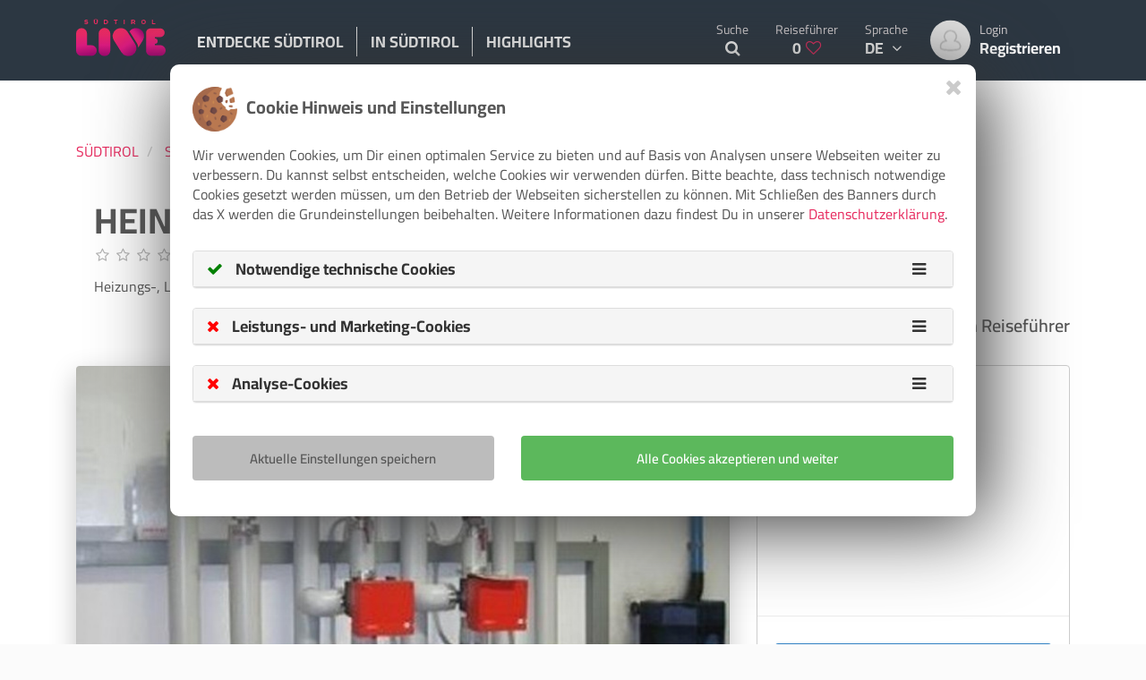

--- FILE ---
content_type: text/html; charset=UTF-8
request_url: https://suedtirol.live/de/geschaeft/heinz-moritz-auer-p37610
body_size: 20102
content:
<!DOCTYPE html>
<html lang="de">
<head>
    <!-- Google Tag Manager -->
    <script>
        window.googletag = window.googletag || {cmd: []};
    </script>
    <script>
        window.slcdata = {
            siteid: 'SLC-XDHLLZNO',
            ui: '1bef055c-0c4b-4757-b270-6589e5a282de',
            uie: null,
            lat:null,
            lng:null
        };
    </script>
        <script>
        window.dlabDisableAds=0;
    </script>
                <meta itemprop="telephone" content="0471-811006"/>
        <script async src="https://stol.it/js/ads/v2/dlab.js"></script>

    
    <!-- End Google Tag Manager -->
    <!-- Basic Page Needs
    –––––––––––––––––––––––––––––––––––––––––––––––––– -->
        <meta name="csrf-token" content="b9sQWlTwABAeEnNuG6fmeKj7FnQEoCJLqE9qfD7H"/>
            <meta charset="utf-8">
        <meta http-equiv="Content-Type" content="text/html; charset=utf-8"/>
        <title>&#5125; Heinz Moritz, Auer - Öffnungszeiten &amp; weitere Infos</title>
        <meta name="title" content="&#5125; Heinz Moritz, Auer - Öffnungszeiten &amp; weitere Infos">
        <meta name="description" content="Heinz Moritz Gewerbezone Nord 14 &amp;#10004; Öffnungszeiten &amp;#10004; Heizungs-, Lüftungs-, und Sanitärtechniker &amp;#10004; Adresse &amp;#10004; Telefonnummer &amp;#10004; Alle Infos zum Geschäft in 39040 Auer">
        <meta name="robots" content="index, follow">
        <meta name="viewport" content="width=device-width, initial-scale=1" />
        
        <meta property="fb:app_id" content="324651487883695"/>
        <meta property="og:type" content="place"/>
        <meta property="og:description" content="Heinz Moritz Gewerbezone Nord 14 &amp;#10004; Öffnungszeiten &amp;#10004; Heizungs-, Lüftungs-, und Sanitärtechniker &amp;#10004; Adresse &amp;#10004; Telefonnummer &amp;#10004; Alle Infos zum Geschäft in 39040 Auer"/>
        <meta property="og:title" content="Heinz Moritz, Auer - Öffnungszeiten &amp; weitere Infos"/>
        <meta property="og:url" content="https://suedtirol.live/de/geschaeft/heinz-moritz-auer-p37610"/>
        <meta property="og:locale" content="de"/>
        
        <meta property="og:image" content="https://sl-1.cdn.suedtirol.live/pics/263166/20190311025523_263166_l.jpg"/>
        
        <meta name="msvalidate.01" content="25A586220B50740507C8DBADF4E574A5"/>
        <meta name="google-site-verification" content="RqOlYO-87bmYR489nfy1IaQwm5kZcCbcN2E6XNWmiF0"/>
        
        
                                                                                                            <link rel="alternate" hreflang="de" href="https://suedtirol.live/de/geschaeft/heinz-moritz-auer-p37610" />
                                                                                            <link rel="alternate" hreflang="x-default" href="https://suedtirol.live/de/geschaeft/heinz-moritz-auer-p37610" />
                                                                                                                                                                                                                                                                        <link rel="alternate" hreflang="it" href="https://suedtirol.live/it/negozio/heinz-moritz-ora-p37610" />
                                                                                                        
    <!-- Favicon
 –––––––––––––––––––––––––––––––––––––––––––––––––– -->
        <link rel="shortcut icon" href="https://cdn.suedtirol.live/assets/logo/favicon.ico"/>
    
    <!-- critical CSS for first render speed -->
    <style>
        @charset  "UTF-8";@font-face{font-family:Cairo;font-style:normal;font-weight:400;src:url(/fonts/cairo/Cairo-Regular.ttf) format('truetype')}@font-face{font-family:Cairo;font-style:normal;font-weight:600;src:url(/fonts/cairo/Cairo-SemiBold.ttf) format('truetype')}@font-face{font-family:Cairo;font-style:normal;font-weight:700;src:url(/fonts/cairo/Cairo-Bold.ttf) format('truetype')}.btn,.input-group-addon,img{vertical-align:middle}.clearfix:after,.container:after,.modal-footer:after,.modal-header:after,.nav:after,.row:after{clear:both}html{font-family:sans-serif;-ms-text-size-adjust:100%;-webkit-text-size-adjust:100%}header,nav{display:block}a{background-color:transparent;color:#e72c60;text-decoration:none}img{border:0}textarea{overflow:auto}button,input,textarea{color:inherit;font:inherit;margin:0}button{overflow:visible;text-transform:none;-webkit-appearance:button}button::-moz-focus-inner,input::-moz-focus-inner{border:0;padding:0}*,:after,:before{box-sizing:border-box}html{font-size:10px}body{font-family:Cairo,Helvetica,Arial,sans-serif;margin:0;font-size:16px;line-height:1.428571429;color:#575757;background-color:#fbfbfb}button,input,textarea{font-family:inherit;font-size:inherit;line-height:inherit}.list-inline>li,label{display:inline-block}.img-circle{border-radius:50%}h1{margin:22px 0 11px;font-family:inherit;font-weight:700;line-height:1.1;color:inherit;font-size:54px}.btn,label{font-weight:600}p{margin:0 0 11px}.list-inline{padding-left:0;list-style:none;margin-left:-5px}.btn,.text-center{text-align:center}ul{margin-top:0;margin-bottom:11px}ul ul{margin-bottom:0}.list-inline>li{padding-left:5px;padding-right:5px}.container:after,.container:before,.row:after,.row:before{display:table;content:" "}.container{margin-right:auto;margin-left:auto;padding-left:15px;padding-right:15px}@media (min-width:1200px){.container{max-width:1170px}}.row{margin-left:-15px;margin-right:-15px}.col-lg-12,.col-md-2,.col-md-3,.col-md-4,.col-sm-5,.col-sm-6,.col-xs-2,.col-xs-5{position:relative;min-height:1px;padding-left:15px;padding-right:15px}.col-xs-2,.col-xs-5{float:left}.col-xs-2{max-width:16.6666666667%;width:100%}.col-xs-5{max-width:41.6666666667%;width:100%}@media (min-width:768px){.col-sm-5,.col-sm-6{float:left}.col-sm-5{max-width:41.6666666667%;width:100%}.col-sm-6{max-width:50%;width:100%}}@media (min-width:992px){.col-md-2,.col-md-3,.col-md-4{float:left}.col-md-2{max-width:16.6666666667%;width:100%}.col-md-3{max-width:25%;width:100%}.col-md-4{max-width:33.3333333333%;width:100%}}@media (min-width:1200px){.col-lg-12{float:left;max-width:100%;width:100%}}fieldset{padding:0;border:0;margin:0;min-width:0}.form-control{font-size:16px;color:#555;display:block;width:100%;height:52px;padding:12px 15px;line-height:52px;background-color:#fff;background-image:none;border:1px solid #ccc;border-radius:4px}label{max-width:100%;margin-bottom:5px}.form-control::-moz-placeholder{color:#999;opacity:1}.form-control:-ms-input-placeholder{color:#999}.form-control::-webkit-input-placeholder{color:#999}.form-control::-ms-expand{border:0;background-color:transparent}textarea.form-control{height:auto;max-width:100%;min-width:100%;width:100%;line-height:23.11px}.form-group{margin-bottom:15px}.btn{display:inline-block;margin-bottom:0;touch-action:manipulation;background-image:none;border:0 solid transparent;white-space:nowrap;padding:12px 35px;font-size:20px;line-height:1.428571429;border-radius:4px}.btn-default{border-radius:4px;color:#555;background-color:#fff;border-color:#ccc}.btn-primary{color:#fff;background-color:#e72c60;border-color:#e72c60}.btn-block{display:block;width:100%}.fade{opacity:0}.dropdown-menu{text-align:left;position:absolute;top:100%;left:0;z-index:1000;display:none;float:left;min-width:160px;padding:5px 0;margin:2px 0 0;list-style:none;font-size:16px;background-color:#fff;border:1px solid rgba(0,0,0,.15);border-radius:4px;box-shadow:0 6px 12px rgba(0,0,0,.175);background-clip:padding-box}.input-group,.input-group .form-control{position:relative}.input-group{display:table;width:100%;border-collapse:separate}.input-group .form-control,.input-group-addon{display:table-cell}.input-group-addon{white-space:nowrap;width:55px;background-color:#fff;padding:12px 17.5px;font-size:16px;font-weight:400;line-height:1;color:#e72c60;text-align:center;border:1px solid #ccc;border-radius:4px}.input-group .form-control:first-child,.input-group-addon:first-child{border-bottom-right-radius:0;border-top-right-radius:0}.input-group-addon:first-child{border-right:0}.input-group .form-control:last-child,.input-group-addon:last-child{border-bottom-left-radius:0;border-top-left-radius:0}.input-group-addon:last-child{border-left:0}.nav{margin-bottom:0;padding-left:0;list-style:none}.nav:after,.nav:before{content:" ";display:table}.tab-content>.tab-pane{display:none}.tab-content>.active{display:block}@media (min-width:992px){.navbar-fixed-top{border-radius:0}}.navbar-fixed-top{position:fixed;right:0;left:0;z-index:1030;top:0;border-width:0 0 1px}.modal{overflow:hidden;display:none}.modal-title{line-height:1.428571429}.media{margin-top:15px}.media:first-child{margin-top:0}.media,.media-body{zoom:1;overflow:visible}.media-left{padding-right:10px}.media-body,.media-left{display:table-cell;vertical-align:top}.media-middle{vertical-align:middle}.close{float:right;font-size:24px;font-weight:700;line-height:1;color:#000;text-shadow:0 1px 0 #fff;opacity:.2}button.close{padding:0;background:0 0;border:0;-webkit-appearance:none}.modal{position:fixed;top:0;right:0;bottom:0;left:0;z-index:1050;-webkit-overflow-scrolling:touch;outline:0}.modal-footer:after,.modal-footer:before,.modal-header:after,.modal-header:before{content:" ";display:table}.modal.fade .modal-dialog{-webkit-transform:translate(-50%,-100%);transform:translate(-50%,-100%)}.modal-dialog{position:relative;width:auto;margin:0;left:50%;top:0}.modal-content{background-clip:padding-box;position:relative;background-color:#f1f1f1;outline:0}.modal-header{padding:15px 15px 0}.modal-header .close{margin-top:-2px}.modal-title{margin:0}.modal-body{position:relative;padding:15px}.modal-footer{padding:0 15px 15px;text-align:right}.modal-footer .btn+.btn{margin-left:5px;margin-bottom:0}@media (min-width:768px){.modal-dialog{width:600px}}.clearfix:after,.clearfix:before{content:" ";display:table}.pull-right{float:right!important}.pull-left{float:left!important}.hidden{display:none!important}@-ms-viewport{width:device-width}@media (max-width:767px){.hidden-xs{display:none!important}}@media (min-width:768px) and (max-width:991px){.hidden-sm{display:none!important}}:focus{outline:0!important}.fa{display:inline-block;font:14px/1 FontAwesome;font-size:inherit;text-rendering:auto;-webkit-font-smoothing:antialiased;-moz-osx-font-smoothing:grayscale}@font-face{font-family:FontAwesome;src:url(/assets/fonts/font-awesome/fontawesome-webfont.eot?v=4.6.2);src:url(/assets/fonts/font-awesome/fontawesome-webfont.eot?v=4.6.2) format("embedded-opentype"),url(/assets/fonts/font-awesome/fontawesome-webfont.woff2?v=4.6.2) format("woff2"),url(/assets/fonts/font-awesome/fontawesome-webfont.woff?v=4.6.2) format("woff"),url(/assets/fonts/font-awesome/fontawesome-webfont.ttf?v=4.6.2) format("truetype"),url(/assets/fonts/font-awesome/fontawesome-webfont.svg?v=4.6.2) format("svg");font-weight:400;font-style:normal}.fa-search:before{content:""}.fa-arrow-up:before{content:""}.fa-arrow-down:before{content:""}.fa-heart-o:before{content:""}.fa-angle-down:before{content:""}.form__fieldset{position:relative}.form__fieldset input{padding-left:40px}.form__fieldset img{position:absolute;top:18px;left:30px}.list-inline{margin-bottom:5px}.input-group .form-control{z-index:2;float:left;width:100%;margin-bottom:0;line-height:normal}.form--search fieldset.form__fieldset .form-control{line-height:normal!important}.modal-content{border-radius:10px;padding:10px;border:7px solid #d5d5d5}.modal-content .modal-title{font-weight:700;font-size:20px}.btn-primary{border-radius:10px;border-bottom:3px solid #941b3d;background:linear-gradient(45deg,#e52a64,#a60d70)}#wrapper #langNavigation .dropdown-menu ul li{border-top:1px solid #555}#wrapper{position:relative;background-color:#fff}#wrapper #langNavigation{position:relative}#wrapper #langNavigation .dropdown-menu{background-color:#444243;min-width:auto!important;width:100%;top:calc(100% - 1px);border-bottom:0}#wrapper #langNavigation .dropdown-menu ul{list-style:none;padding-left:0}#wrapper #langNavigation .dropdown-menu ul li a{padding:15px;display:block;color:#efeded}#wrapper #loginNavigation{position:relative;float:left}#wrapper #loginNavigation .media-body{width:auto;vertical-align:top;padding-left:45px}#wrapper #loginNavigation>a{float:left;padding-left:10px;padding-right:10px}#wrapper #loginNavigation>a img{position:absolute;top:50%;-webkit-transform:translate(0,-50%);transform:translate(0,-50%)}.page-c{position:relative;overflow-x:hidden;left:0}header.header-c{width:100%;top:0;left:0;border-bottom:1px solid #ebebeb;background-color:#fff;z-index:901}header.header-c #logo{max-width:100px;width:100%;height:auto;padding-top:21px;min-width:100px}header.header-c #mainNavigation>ul{margin-left:20px;margin-bottom:0}header.header-c #mainNavigation>ul>li{padding-left:0;padding-right:0;float:left}header.header-c #mainNavigation>ul>li a{color:#575757;font-weight:400}header.header-c #mainNavigation>ul>li:first-child>a span{border-left:0}header.header-c #mainNavigation>ul>li>a{padding:34px 0 30px;font-size:1.1em;display:inline-block;font-weight:700;position:relative;text-transform:uppercase}header.header-c #mainNavigation>ul>li>a span{padding-left:15px;padding-right:15px;border-left:1px solid #ebebeb}@media (min-width:992px) and (max-width:1199px){header.header-c #mainNavigation>ul{margin-left:20px}header.header-c #mainNavigation>ul>li>a span{padding-left:10px;padding-right:10px}}header.header-c #metaNavigation{margin-top:0}header.header-c #metaNavigation>ul{list-style:none;margin-bottom:0;margin-left:0;padding-left:0}header.header-c #metaNavigation>ul>li{float:left}header.header-c #metaNavigation>ul>li a.btn-header{padding:23px 15px;font-size:1.1em;display:inline-block;position:relative;color:#575757;font-weight:700}header.header-c #metaNavigation>ul>li a.btn-header--newsletter{background-image:linear-gradient(45deg,#e52a64,#a60d70);padding:10px;margin-top:23px;color:#fff;border-radius:7px;margin-left:15px;margin-right:10px}header.header-c #metaNavigation>ul>li a.btn-header .is-title{display:block;margin-bottom:-2px;color:#898587;font-size:14px;font-weight:400}header.header-c #metaNavigation>ul>li a.btn-header .is-heart{color:#e72c60;margin-left:5px}header.header-c #metaNavigation>ul>li a.btn-header .is-arrow{margin-left:5px}header.header-c .nav__dropdown{width:100%;z-index:800;margin-top:1px;border:0;padding:0;border-bottom:1px solid #3e5973;background-color:#2c3742;border-radius:0;box-shadow:0 5px 10px rgba(0,0,0,.2)}@media (max-width:1199px){#wrapper #loginNavigation .media-body{padding-left:25px}#wrapper #loginNavigation>a img{width:30px;height:30px}header.header-c .nav__dropdown{height:100vh}}header.header-c .nav__dropdown--search{padding:20px 0}@media (max-width:991px){header.header-c .nav__dropdown--search{padding:60px 0 20px;top:0;margin:0;background-color:#2c3742;z-index:1}}header.header-c .nav__dropdown--search .input-group-addon{border:0;padding:0 0 0 20px;background-color:transparent}header.header-c .nav__dropdown .nav__dropdown-item{display:inline-block;width:20%;float:left;margin:0;padding:40px 0;vertical-align:top;letter-spacing:normal;list-style:none}header.header-c .nav__dropdown .nav__dropdown-item li .nav__dropdown-item--headline{margin-top:0;position:relative;text-transform:uppercase;color:#e72c60;font-size:18px;margin-bottom:11px;font-weight:700}header.header-c .nav__dropdown .nav__dropdown-item li a{color:#fff!important}header.header-c .nav__dropdown .nav__dropdown-item li{margin:7px 0}.content-c{padding-top:90px;max-width:100%;overflow:hidden;position:relative;margin:0 auto}.content-c .content-c__image p{margin-top:0;font-size:26px;font-weight:700;text-shadow:0 0 10px #000}.content-c .content-c__image{height:400px;background-position:center;background-size:100%;background-repeat:no-repeat;color:#efeded;text-align:center;position:relative;overflow:visible}@media (max-width:767px){header.header-c #logo{padding-top:15px;width:100px;padding-bottom:0}.content-c .content-c__image{height:280px;padding-bottom:90px;background-size:cover}.content-c .content-c__image p{font-size:1em!important}.content-c .content-c__tabs .container{padding-left:0;padding-right:0}}.content-c .content-c__image h1{padding-top:10%;margin-bottom:0;text-shadow:0 0 10px #000}.content-c .content-c__image p{margin-bottom:40px}.content-c .content-c__tabs .tab-content{padding:20px;background-color:rgba(0,0,0,.3);border-radius:10px}.content-c .content-c__tabs .tab-content form fieldset{min-height:50px}.content-c .content-c__tabs .tab-content form .form-group{margin-bottom:0}.content-c .content-c__tabs .tab-content .input-group-addon{padding-left:20px;padding-right:20px;background-color:#fff;color:#333}body.page-front .content-c{max-width:100%;border:0}body.page-front .content-c__image{height:100vh;margin-bottom:40px;background:center/cover no-repeat #fff}@media (max-width:767px){.content-c .content-c__tabs .tab-content{padding:0 15px 15px}.content-c .content-c__tabs .tab-content form{padding-top:20px}body.page-front .content-c__image:before{content:'';position:absolute;width:100%;height:100%;left:0;top:0}body.page-front .content-c__image{min-height:inherit;height:100vh;background-size:cover;margin-bottom:0}}@media (min-width:768px) and (max-width:991px){header.header-c #logo{padding-top:15px;width:100px;padding-bottom:0}.content-c .content-c__image{height:300px;padding-bottom:75px}body.page-front .content-c__image{min-height:500px}}body.page-front .content-c__image h1{padding-top:0;margin:20px 0}@media (max-width:767px){body.page-front .content-c__image h1{margin-bottom:30px;font-size:1.8em!important}}@media (min-width:1200px){.container{max-width:1270px}}@media (max-width:991px){.content-c .content-c__tabs .tab-content form fieldset{margin-bottom:20px;min-height:inherit}::-webkit-scrollbar{width:0;height:0}::-webkit-scrollbar-thumb{background-color:transparent}body.page-front .content-c__image h1{font-size:2.5em}}.media-body{width:100%}.pt-0{padding-top:0!important}.fa-arrival{-webkit-transform:rotate(-45deg);transform:rotate(-45deg)}.fa-departure{-webkit-transform:rotate(45deg);transform:rotate(45deg)}.arrow{bottom:50px;text-align:center;position:absolute;width:100%}.bounce{-moz-animation:2s infinite bounce;-webkit-animation:2s infinite bounce;animation:2s infinite bounce}.fa-arrow-jump{background:#fff;padding:20px;border-radius:100px;font-size:2em}@keyframes  bounce{0%,100%,20%,50%,80%{transform:translateY(0)}40%{transform:translateY(-30px)}60%{transform:translateY(-15px)}}#burger{position:absolute;z-index:200;top:20px;left:20px;background:#fff;padding:10px 15px}#burger>div{width:35px;height:5px;background-color:#e72c60;margin:6px 0}.backdrop{position:absolute;width:100%;height:100vh;background:#000;opacity:.1}    </style>

        <!-- CSS -->
        <link rel="preload" href="https://suedtirol.live/fonts/fontawesome-webfont.woff2?a1a450ea331a3fc89e867ecad963b6b2" as="font" crossorigin>
        <link rel="preload" href="/fonts/cairo/Cairo-Bold.ttf" as="font" crossorigin>
        <link rel="preload" href="/fonts/cairo/Cairo-Regular.ttf" as="font" crossorigin>
        <link rel="preload" href="/fonts/cairo/Cairo-SemiBold.ttf" as="font" crossorigin>
        <link rel="preload" href="/assets/stylesheets/sl.css?id=fd8d6c89a1cf87d32191" as="style">
        <link rel="stylesheet" href="/assets/stylesheets/sl.css?id=fd8d6c89a1cf87d32191">
        
        
    
</head>
<body class="nojQuery page-default" itemscope itemtype="http://schema.org/HomeAndConstructionBusiness">

<!-- Google Tag Manager (noscript) -->
<noscript>
<iframe src="https://www.googletagmanager.com/ns.html?id=GTM-54TM9M" height="0" width="0"
        style="display:none;visibility:hidden"></iframe>
</noscript>
<!-- End Google Tag Manager (noscript) -->
<div id="wrapper">
<!-- start:Page -->
<div class="page-c page-content-wrapper">


<header class="header-c  header-c--dark  navbar-fixed-top" id="topnavbar">
    <div class="container">
        <div class="clearfix">

            <a href="https://suedtirol.live/de" id="wrapLogoLink" class="pull-left">
                <img src="https://cdn.suedtirol.live/assets/logo/logo_suedtirol_live.svg" alt="suedtirol.live Logo" id="logo">
            </a>

            <nav id="mainNavigation" class="nav pull-left js-nav-collapse hidden-xs hidden-sm">
                <ul class="nav__list list-inline">
                    <li class="dropdown">
            <a href="#" class="menutitle" data-toggle="dropdown" aria-haspopup="true" aria-expanded="false"><span class="has-border-right">Entdecke Südtirol</span></a>
        <div class="nav__dropdown dropdown-menu">
            <div class="container">
                                                            <ul class="nav__dropdown-item">
                                                            <li><span class="nav__dropdown-item--headline">Komm nach Südtirol</span></li>
                                                                                                            <li><a href="/de/regionen">Unsere Regionen</a></li>
                                                                                                                                                <li><a href="/de/magazin/tourismus-t905020092/alpines-suedtirol-t905020093">Alpines Südtirol</a></li>
                                                                                                                                                <li><a href="/de/magazin/tourismus-t905020092/mediterranes-suedtirol-t905020104">Mediterranes Südtirol</a></li>
                                                                                                                                                <li><a href="/de/magazin/kultur-tradition-t905020079/">Kultur &amp; Tradition</a></li>
                                                                                                                                                <li><a href="/de/magazin/kultur-tradition-t905020079/kulturschaetze-t905020030">Kulturschätze</a></li>
                                                                                                                        </ul>
                                                                                <ul class="nav__dropdown-item">
                                                            <li><span class="nav__dropdown-item--headline">Urlaubsplanung</span></li>
                                                                                                            <li><a href="/de/magazin/tourismus-t905020092/suedtirol-fuer-familien-t905020106/">Südtirol für Familien</a></li>
                                                                                                                                                <li><a href="/de/unterkuenfte-cl1/pensionen-t10028">Pensionen</a></li>
                                                                                                                                                <li><a href="/de/unterkuenfte-cl1/bauernhoefe-t10027">Bauernhöfe</a></li>
                                                                                                                                                <li><a href="/de/unterkuenfte-cl1/camping-t10023">Camping</a></li>
                                                                                                                                                <li><a href="/de/unterkuenfte-cl1">&gt; Alle Unterkünfte</a></li>
                                                                                                                        </ul>
                                                                                <ul class="nav__dropdown-item">
                                                            <li><span class="nav__dropdown-item--headline">Wissenswertes</span></li>
                                                                                                            <li><a href="/de/magazin/tourismus-t905020092/klima-reisezeit-t905020098">Klima &amp; Reisezeit</a></li>
                                                                                                                                                <li><a href="/de/magazin/tourismus-t905020092">Tourismus</a></li>
                                                                                                                                                <li><a href="/de/magazin/wissenswertes-t905020114/anreise-mobilitaet-t905020111/">Anreise &amp; Mobilität</a></li>
                                                                                                                        </ul>
                                                                                <ul class="nav__dropdown-item">
                                                            <li><span class="nav__dropdown-item--headline">Ausgewählt</span></li>
                                                                                                            <li><a href="/de/suche?class=1&amp;filter[hotelcategory][]=5&amp;filter[accommodationtype][]=10020">Luxushotels</a></li>
                                                                                                                        </ul>
                                                </div>
        </div>
    </li><li class="dropdown">
            <a href="#" class="menutitle" data-toggle="dropdown" aria-haspopup="true" aria-expanded="false"><span class="has-border-right">In Südtirol</span></a>
        <div class="nav__dropdown dropdown-menu">
            <div class="container">
                                                            <ul class="nav__dropdown-item">
                                                            <li><span class="nav__dropdown-item--headline">Städte erleben</span></li>
                                                                                                            <li><a href="/de/bozen-und-umgebung-r1003/bozen-c12">Bozen</a></li>
                                                                                                                                                <li><a href="/de/meran-und-umgebung-r1007/meran-c74">Meran</a></li>
                                                                                                                                                <li><a href="/de/eisacktal-r1004/brixen-c15">Brixen</a></li>
                                                                                                                                                <li><a href="/de/pustertal-kronplatz-r1010/bruneck-c16">Bruneck</a></li>
                                                                                                                                                <li><a href="/de/wipptal-r1023/sterzing-c155">Sterzing</a></li>
                                                                                                                        </ul>
                                                                                <ul class="nav__dropdown-item">
                                                            <li><span class="nav__dropdown-item--headline">Lifestyle</span></li>
                                                                                                            <li><a href="/de/suche?filter[articletype][]=905020089&amp;class=9">Essen &amp; Trinken</a></li>
                                                                                                                                                <li><a href="/de/magazin/freizeit-aktiv-t80002/wellness-entspannung-t80001">Wellness &amp; Entspannung</a></li>
                                                                                                                                                <li><a href="/de/magazin/freizeit-aktiv-t80002/sport-fitness-t905020113">Sport &amp; Fitness</a></li>
                                                                                                                                                <li><a href="/de/suche?q=&amp;class=5&amp;filter[tourtype][]=60002">Wandertouren</a></li>
                                                                                                                                                <li><a href="/de/suche?class=5">&gt; Touren entdecken</a></li>
                                                                                                                        </ul>
                                                                                <ul class="nav__dropdown-item">
                                                            <li><span class="nav__dropdown-item--headline">Kultur &amp; Events</span></li>
                                                                                                            <li><a href="/de/suche?q=&amp;class=7">Veranstaltungskalender</a></li>
                                                                                                                        </ul>
                                                                                <ul class="nav__dropdown-item">
                                                            <li><span class="nav__dropdown-item--headline">Gastronomie</span></li>
                                                                                                            <li><a href="/de/suche?q=&amp;class=10&amp;filter[gastronomytype][]=10154">Restaurants</a></li>
                                                                                                                                                <li><a href="/de/suche?q=&amp;class=10&amp;filter[gastronomytype][]=10532">Bäuerliche Schankbetriebe</a></li>
                                                                                                                                                <li><a href="/de/suche?q=&amp;class=10&amp;filter[gastronomytype][]=10533">Almhütten</a></li>
                                                                                                                                                <li><a href="/de/suche?q=&amp;class=10&amp;filter[gastronomytype][]=10531">Gasthäuser</a></li>
                                                                                                                                                <li><a href="/de/suche?q=&amp;class=10">&gt; Alle Gastronomiebetriebe</a></li>
                                                                                                                        </ul>
                                                                                <ul class="nav__dropdown-item">
                                                            <li><span class="nav__dropdown-item--headline">Shopping</span></li>
                                                                                                            <li><a href="/de/suche?q=&amp;class=3&amp;filter[sectortype][]=10379">Sport &amp; Outdoor</a></li>
                                                                                                                                                <li><a href="/de/suche?q=&amp;class=3&amp;filter[sectortype][]=10320">Mode</a></li>
                                                                                                                                                <li><a href="/de/suche?q=&amp;class=3&amp;filter[sectortype][]=10377">Wein &amp; Spirituosen</a></li>
                                                                                                                                                <li><a href="/de/suche?q=&amp;class=3&amp;filter[sectortype][]=10042">Souvenirs</a></li>
                                                                                                                                                <li><a href="/de/suche?q=&amp;class=3">&gt; Alle Geschäfte</a></li>
                                                                                                                        </ul>
                                                </div>
        </div>
    </li><li class="dropdown">
            <a href="#" class="menutitle" data-toggle="dropdown" aria-haspopup="true" aria-expanded="false"><span class="has-border-right">Highlights</span></a>
        <div class="nav__dropdown dropdown-menu">
            <div class="container">
                                                            <ul class="nav__dropdown-item">
                                                            <li><span class="nav__dropdown-item--headline">Sehenswürdigkeiten</span></li>
                                                                                                            <li><a href="/de/suche?filter[sightseeingtype][]=10529&amp;class=2&amp;order=-rating">Burgen &amp; Schlösser</a></li>
                                                                                                                                                <li><a href="/de/suche?filter[sightseeingtype][]=10367&amp;class=2&amp;order=-rating">Museen &amp; Bergwerke</a></li>
                                                                                                                                                <li><a href="/de/suche?filter[sightseeingtype][]=10525&amp;class=2&amp;order=-rating">Berge &amp; Gipfel</a></li>
                                                                                                                                                <li><a href="/de/suche?filter[sightseeingtype][]=10530&amp;class=2&amp;order=-rating">Flüsse &amp; Seen</a></li>
                                                                                                                                                <li><a href="/de/suche?class=2&amp;order=-rating">&gt; Mehr entdecken</a></li>
                                                                                                                        </ul>
                                                                                <ul class="nav__dropdown-item">
                                                            <li><span class="nav__dropdown-item--headline">Touren &amp; Sport</span></li>
                                                                                                            <li><a href="/de/suche?filter[tourtype][]=60002&amp;class=5&amp;order=-score">Wanderungen</a></li>
                                                                                                                                                <li><a href="/de/suche?filter[tourtype][0]=60005&amp;class=5&amp;order=-rating">Spaziergänge</a></li>
                                                                                                                                                <li><a href="/de/suche?filter[tourtype][0]=60003&amp;class=5&amp;order=-rating">Klettern</a></li>
                                                                                                                                                <li><a href="/de/suche?q=skigebiet&amp;class=5&amp;position=&amp;p=">Skigebiete</a></li>
                                                                                                                                                <li><a href="/de/suche?class=5&amp;order=-rating">&gt; Mehr entdecken</a></li>
                                                                                                                        </ul>
                                                                                <ul class="nav__dropdown-item">
                                                            <li><span class="nav__dropdown-item--headline">Wellness</span></li>
                                                                                                            <li><a href="/de/magazin/freizeit-aktiv-t80002/wellness-entspannung-t80001">Wellness in Südtirol</a></li>
                                                                                                                                                <li><a href="/de/suche?filter[themes][]=13&amp;class=1&amp;order=-rating">Wellnesshotels</a></li>
                                                                                                                                                <li><a href="/de/suche?q=day+spa&amp;class=3&amp;order=-rating&amp;page=1">Day Spa</a></li>
                                                                                                                                                <li><a href="/de/magazin/freizeit-aktiv-t80002/wellness-entspannung-t80001/die-schoensten-thermen-in-suedtirol-wellness-art39">Thermen &amp; Erlebnisbäder</a></li>
                                                                                                                                                <li><a href="/de/suche?filter[sectortype][]=10302&amp;filter[sectortype][]=905020315&amp;class=3&amp;order=-rating">&gt; Mehr entdecken</a></li>
                                                                                                                        </ul>
                                                                                <ul class="nav__dropdown-item">
                                                            <li><span class="nav__dropdown-item--headline">Lust auf...</span></li>
                                                                                                            <li><a href="/de/suche?filter[articletype][]=80103&amp;class=9">Traditionelle Veranstaltungen</a></li>
                                                                                                                                                <li><a href="/de/suche?class=7">Eventkalender</a></li>
                                                                                                                                                <li><a href="/de/suche?q=fasching&amp;class=7">Fasching in Südtirol</a></li>
                                                                                                                                                <li><a href="/de/suche?q=ostern&amp;class=7&amp;position=&amp;p=">Ostern in Südtirol</a></li>
                                                                                                                                                <li><a href="/de/suche?q=weihnacht&amp;class=7&amp;position=&amp;p=">Weihnachten in Südtirol</a></li>
                                                                                                                        </ul>
                                                                                <ul class="nav__dropdown-item">
                                                            <li><span class="nav__dropdown-item--headline">Service</span></li>
                                                                                                            <li><a href="/de/suche?class=3&amp;filter[sectortype][]=10172">Apotheken</a></li>
                                                                                                                                                <li><a href="/de/newsletter">Newsletter</a></li>
                                                                                                                                                <li><a href="/de/magazin">Magazin</a></li>
                                                                                                                        </ul>
                                                </div>
        </div>
    </li>                </ul>
            </nav>

            <div class="pull-right">

                <nav id="metaNavigation" class="pull-right">
                    <ul>
                        <li>
                            <a href="#" id="searchOpenDesktop" class="btn-header text-center" data-toggle="dropdown"
                               aria-haspopup="true" aria-expanded="false"><span
                                        class="is-title">Suche</span> <i class="fa fa-search"
                                                                                              aria-hidden="true"></i></a>
                            <div class="nav__dropdown nav__dropdown--search  nav__dropdown--search--dark   dropdown-menu">
                                <div class="container">
                                    <div class="row">
                                        <form class="form form--search" method="get"
                                              action="https://suedtirol.live/de/suche"
                                              name="search" id="searchform" >
                                            <meta itemprop="target" content="https://suedtirol.live/de/suche?q={q}"/>
                                            <fieldset class="form__fieldset col-xs-5">

                                                <input type="text" name="q" value=""
                                                       id="searchFieldDesktop" class="form-control form__input"
                                                       aria-describedby="basic-addon2"
                                                       autocomplete="off"
                                                       placeholder="Was suchst du?"  >

                                                <img src="https://cdn.suedtirol.live/assets/searchicon.png">

                                            </fieldset>
                                            <fieldset class="form__fieldset col-xs-5">
                                                <div id="desktopSearchInputGroup">
                                                    <input type="text" name="p" value=""
                                                           id="searchFieldPosition" class="form-control form__input"
                                                           aria-describedby="basic-addon2"
                                                           autocomplete="off"
                                                           placeholder="Wo?">

                                                    <input type="hidden" name="orderbyloc" value="0">

                                                    <img src="https://cdn.suedtirol.live/assets/markericon.png"
                                                         id="searchmarkericon" style="width:16px;height:16px;">

                                                    <input type="hidden" name="position" id="position"
                                                           value="">

                                                </div>
                                            </fieldset>
                                            <fieldset class="form__fieldset col-xs-2">
                                                    <span class="input-group-addon">
                                                      <button type="submit" id="searchButtonDesktop"
                                                              class="btn btn-primary">Suchen</button>
                                                  </span>

                                            </fieldset>
                                        </form>
                                    </div>
                                </div>
                            </div>
                        </li>
                        <li>
                            <a href="https://suedtirol.live/de/reisefuehrer"
                               class="btn-header text-center">
                                <span class="is-title">Reiseführer</span>
                                <span class="is-number guidebookCountDesktop">0</span><span
                                        class="is-heart"><i
                                            class="fa fa-heart-o"
                                            aria-hidden="true"></i></span>
                            </a>
                        </li>
                        <li>
                            <nav id="langNavigation">
                                <a href="#" class="btn-header" data-toggle="dropdown" aria-haspopup="true"
                                   aria-expanded="false">
                                  <span class="is-title">
                                      Sprache
                                  </span>
                                    <span class="is-number">
                                      DE <span class="is-arrow"><i
                                                    class="fa fa-angle-down" aria-hidden="true"></i></span>
                                  </span>
                                </a>
                                <div class="nav__dropdown dropdown-menu">
                                    <ul>
                                                                                                                                                                                                                                                                            <li><a href="https://suedtirol.live/en/store/heinz-moritz-auer-ora-p37610">EN</a>
                                                    </li>
                                                                                                                                                                                                                                                                                    <li><a href="https://suedtirol.live/it/negozio/heinz-moritz-ora-p37610">IT</a>
                                                    </li>
                                                                                                                                                                        </ul>
                                </div>
                            </nav>
                        </li>
                        <li>
                            <nav id="loginNavigation">
        <a href="https://suedtirol.live/de/login"
           class="btn-header">
            <div class="media">
                <div class="media-left media-middle">
                    <img src="https://sl-3.cdn.suedtirol.live/assets/avatarplaceholder.png" alt="" width="45"
                         height="45" class="img-circle" id="navProfilePicture"/>
                </div>
                <div class="media-body">
                    <span class="is-title">Login</span>
                    <span class="is-number">Registrieren</span>
                </div>
            </div>
        </a>
    </nav>
                        </li>
                    </ul>
                </nav>
            </div>
        </div>
    </div>
</header>

    
    
    <div class="content-c" id="content">
    <div class="container">

                    </div>
        
    <!-- start:Content Header -->
    <div class="content-c__header ">
        <div class="container">

        <!-- start: Banner -->
                    <div class="content-c__content">
                <div class="container">
                    <div class="row">
                        <div class="page-banner">
                            <div id='div-gpt-ad-1579612521328-0'>
</div>

                            <br>
                        </div>
                    </div>
                </div>
            </div>
        
            <!-- start:Breadcrumb -->
            <!-- start:Popup -->
<div class="modal fade" id="shareModal" tabindex="-1" role="dialog" aria-labelledby="shareHeadline">
    <div class="modal-dialog" role="document">
        <div class="modal-content">
            <div class="modal-header">
                <button type="button" class="close" data-dismiss="modal" aria-label="Close">
                    <span aria-hidden="true">&times;</span>
                </button>
            </div>
            <div class="modal-body">
                <div class="sideBlock">
    <div class="sideBlock__wrap-content" id="socialSharesElem">
        <h4>Teile den Link mit Deinen Freunden</h4>
        <ul class="list-inline social-menu" style="text-align: left;">
            <li style="padding-left: 0;">
                <a href="https://www.facebook.com/sharer/sharer.php?u=https%3A%2F%2Fsuedtirol.live%2Fde%2Fgeschaeft%2Fheinz-moritz-auer-p37610"
                   onclick="SLWeb.Events.log(110, 37610, 'places', 'FACEBOOK', 'SHARE')"
                   target="_blank" class="btn btn-default btn-social btn-social--facebook"><i class="fa fa-facebook fa-fw"
                                                                                              aria-hidden="true"></i></a>
            </li>
            <li style="padding-left: 0;">
                <a href="https://x.com/intent/tweet?url=https%3A%2F%2Fsuedtirol.live%2Fde%2Fgeschaeft%2Fheinz-moritz-auer-p37610"
                   onclick="SLWeb.Events.log(111, 37610, 'places', 'TWITTER', 'SHARE')"
                   target="_blank" class="btn btn-default btn-social btn-social--twitter"><svg xmlns="http://www.w3.org/2000/svg" width=25 height=20 viewBox="0 0 512 512"><!--!Font Awesome Free 6.5.2 by @fontawesome  - https://fontawesome.com License - https://fontawesome.com/license/free Copyright 2024 Fonticons, Inc.--><path d="M389.2 48h70.6L305.6 224.2 487 464H345L233.7 318.6 106.5 464H35.8L200.7 275.5 26.8 48H172.4L272.9 180.9 389.2 48zM364.4 421.8h39.1L151.1 88h-42L364.4 421.8z"/></svg></a>
            </li>
            <li style="padding-left: 0;">
                <a href="mailto:?subject=Dir%20wurde%20empfohlen%3A%20Heinz%20Moritz&amp;body=https%3A%2F%2Fsuedtirol.live%2Fde%2Fgeschaeft%2Fheinz-moritz-auer-p37610%0A--%0AGesendet%20via%20suedtirol.live%2C%20Deinem%20umfassenden%20S%C3%BCdtirol-Guide"
                   onclick="SLWeb.Events.log(119, 37610, 'places', 'EMAIL', 'SHARE')"
                   class="btn btn-default btn-social btn-social--mail"><i class="fa fa-envelope-o fa-fw"
                                                                          aria-hidden="true"></i></a>
            </li>
            <li style="padding-left: 0;">
                <a href="whatsapp://send?text=Hi%2C+schau+Dir+das+mal+an%3A+https%3A%2F%2Fsuedtirol.live%2Fde%2Fgeschaeft%2Fheinz-moritz-auer-p37610"
                   onclick="SLWeb.Events.log(118, 37610, 'places', 'WHATSAPP', 'SHARE')"
                   target="_blank" class="btn btn-default btn-social btn-social--whatsapp"><i class="fa fa-whatsapp fa-fw"
                                                                                              aria-hidden="true"></i></a>
            </li>
        </ul>
    </div>
</div>            </div>
        </div>
    </div>
</div>
<!-- end:Popup --><div class="row">
    <div class="col-xs-12">
        <ol class="breadcrumb" itemscope itemtype="http://schema.org/BreadcrumbList">
            <li itemprop="itemListElement" itemscope itemtype="http://schema.org/ListItem">
                <meta itemprop="position" content="0">
                <a href="https://suedtirol.live/de" itemprop="item" ><span itemprop="name">Südtirol</span></a>
                <meta itemprop="name" content="Südtirol">
            </li>
                                                        <li itemprop="itemListElement" itemscope itemtype="http://schema.org/ListItem">
                    <meta itemprop="position" content="1">
                    <a href="https://suedtirol.live/de/suedtiroler-unterland-r1018" itemprop="item"><span itemprop="name">Südtiroler Unterland</span></a>
                    <meta itemprop="name" content="Südtiroler Unterland">
                </li>
                                                        <li itemprop="itemListElement" itemscope itemtype="http://schema.org/ListItem">

                    <meta itemprop="position" content="2">
                    <a href="https://suedtirol.live/de/suedtiroler-unterland-r1018/auer-c59" itemprop="item"><span itemprop="name">Auer</span></a>
                    <meta itemprop="name" content="Auer">
                </li>
                                    <li>
                Heinz Moritz
            </li>
        </ol>
    </div>
</div>
            <!-- end:Breadcrumb -->

            <div class="row">
                <div class="col-sm-12">
                    <div class="avatarBlock media">
                                                    <div class="media-left media-middle hidden-sm hidden-xs">
                                <img src="https://sl-1.cdn.suedtirol.live/logos/262659/20190311023341_262659_m.jpg?v=20190311023341"
                                     alt="" width="120" class="img-rounded logo--mr-10"/>
                            </div>
                                                <div class="media-body media-middle">
                            <h1 class="media-heading font-40" itemprop="name">
                                Heinz Moritz
                            </h1>
                            <div class="avatarBlock media">
                                <div class="media-body media-middle">
                                    <ul class="avatarBlock__list list-inline list-unstyled">
                                        <li>
                                            <ul class="avatarBlock__rating list-inline list-unstyled">
                                                                                                <li><i class="fa fa-star-o"          aria-hidden="true"></i></li>
<li><i class="fa fa-star-o"          aria-hidden="true"></i></li>
<li><i class="fa fa-star-o"          aria-hidden="true"></i></li>
<li><i class="fa fa-star-o"          aria-hidden="true"></i></li>
<li><i class="fa fa-star-o"          aria-hidden="true"></i></li>
<li><span>(0)</span></li>

                                                <li>
                                                                                                    </li>
                                            </ul>
                                        </li>
                                    </ul>
                                </div>

                            </div>
                            <div class="avatarBlock media">
                                <div class="media-body media-middle">
                                    Heizungs-, Lüftungs-, und Sanitärtechniker,
                                    <i class="fa fa-map-marker">
    </i>
    <span itemprop="address" itemscope="" itemtype="http://schema.org/PostalAddress">
                    <span itemprop="streetAddress">
            Gewerbezone Nord                             14, 
            </span>
                            <span itemprop="postalCode">
               39040 
            </span>
                            <span itemprop="addressLocality">
                Auer
            </span>
            </span>
                                                                            <div data-log="eyJ0eXBlSWQiOjE0MCwiR0FDYXQiOiJwbGFjZXMiLCJHQUV2ZW50IjoiUEhPTkUiLCJHQUxhYmVsIjoiQ0xJQ0siLCJpZCI6Mzc2MTB9"
                                             class="btn btn-sm btn-info telephone-number"><i class="fa fa-phone"></i> <span class="number">Anrufen</span></div>
                                                                                                                <div data-log="eyJ0eXBlSWQiOjE0MCwiR0FDYXQiOiJwbGFjZXMiLCJHQUV2ZW50IjoiUEhPTkUiLCJHQUxhYmVsIjoiQ0xJQ0siLCJpZCI6Mzc2MTB9"
                                             class="btn btn-sm btn-info telephone-number mobile"><i class="fa fa-mobile"></i> <span class="number">Anrufen</span></div>
                                                                        <br/>

                                </div>
                            </div>
                        </div>
                    </div>
                </div>
            </div>

            <div class="row">
                <div class="col-sm-8">
                    <div class="avatarBlock media">

                    </div>
                </div>
                <div class="col-sm-4">
                    <button class="btn btn-default btn-like pull-right "

data-modal-disabled-text="" 
onclick="event.preventDefault(); STL.guidebook.modal(3, 37610, this,)">
<i class="fa fa-heart-o" aria-hidden="true"></i>In den Reiseführer
</button>
<span class="separator pull-right">|</span>
<button class="btn btn-default btn-share-page pull-right" data-toggle="modal" data-target="#shareModal"><i class="fa fa-share-alt"></i> Teilen</button>
                </div>
            </div>
        </div>
    </div>
    <!-- end:Content Header -->

    <!-- start:Content Content -->
    <div class="content-c__content">
        <div class="container">
            <div class="row">
                <div class="col-md-8">

                    <!-- start: Image Gallery -->
                    <div class="row">
                        <div class="col-xs-12">

                                                            <ul class="list-unstyled row galBlock">
                                    <li class="col-xs-12">
                <a href="https://sl-1.cdn.suedtirol.live/pics/263166/20190311025523_263166_l.jpg?v=20190311025523" data-fancybox="images" data-fancybox-group="thumb"
                   data-caption=" &amp;copy; Heinz Moritz" data-id="37610" data-classid="3" data-imageid="263166">

                   
                    <span class="galBlock__wrap-img" style="background-image: url(https://sl-1.cdn.suedtirol.live/pics/263166/20190311025523_263166_l.jpg?v=20190311025523);">
                                          </span>
                  
                </a>
                <meta itemprop="image" content="https://sl-1.cdn.suedtirol.live/pics/263166/20190311025523_263166_l.jpg?v=20190311025523"></meta>
            </li>
                                                  </ul>
<a data-fancybox="images" data-fancybox-group="thumb" class="hidden" data-src="#booking-helper" href="javascript:;">
   &nbsp;
</a>
<div style="display: none;" id="booking-helper">
  <h2>Gefällt Dir was Du siehst?</h2>
  <p><a href="https://suedtirol.live/de/geschaeft/heinz-moritz-auer-p37610/g#upload-picture" class="btn btn-highlight btn-block">Eigene Bilder hochladen</a></p>
  </div>
                            
                            
                        </div>
                    </div>
                    <!-- end: Image Gallery -->

                    
                                            <h2>Über Heinz Moritz</h2>
                        <div itemprop="description" class="teaser">
                            <b></b>
                        </div>
                        <div id="description" itemprop="description">
                            <br /><br />
<br /><br />
Die Firma Heinz in Auer (Provinz Bozen) ist in der Region bekannt und stolz auf <strong>30 Jahre Erfahrung im&nbsp;Bereich der Heizungen, Sanit&auml;ranlagen&nbsp;und&nbsp;Solarthermie</strong>.<br /><br />
<br /><br />
Das Team besteht aus <strong>10 ausgebildeten Technikern</strong>, die eine effiziente und professionelle Ausf&uuml;hrung der Arbeiten sowohl in Industrieunternehmen als auch in Privathaushalten garantieren.<br /><br />
<br /><br />
Das Hauptziel unseres Unternehmens ist es, den Kunden einen <strong>Rundum-Service,</strong> von der Planung bis zur Nachbetreuung, zu bieten. Dank einem qualifizierten Team und Lieferwagen, die mit modernsten Ger&auml;ten und Werkzeugen ausgestattet, sind wir in der Lage, jeden Auftrag so auszuf&uuml;hren, dass die Arbeitszeit und damit auch die Kosten f&uuml;r jede <strong>Installation oder Wartung </strong>optimiert wird.<br /><br />
<br /><br />
In unserem <strong>Showroom in Auer</strong> k&ouml;nnen Sie unser umfangreiches <strong>M&ouml;bel- und&nbsp;Badezimmerzubeh&ouml;r </strong>besichtigen.<br /><br />
<br /><br />
Die Qualit&auml;t der Produkte wird durch eine<strong> sorgf&auml;ltige Auswahl der besten Marken</strong> in der Sanit&auml;r- und Heizungsbranche, der besten Hersteller garantiert.<br />

                        </div>
                    
                    
                    

                    <!-- do not show CLPs in english -->
                    
                    <a name="ratings"></a>
<div class="content-c__rating ">

        <div class="row">
            <div class="col-lg-12">
                <h2>Bewertungen</h2>
                            </div>
        </div>

        <div class="row ratings-response">
            <div class="col-sm-12 col-xs-12" style="margin-bottom: 1em;">
            <br>
            <a href="https://suedtirol.live/de/geschaeft/heinz-moritz-auer-p37610/r"
               class="btn btn-primary">Schreibe Deine Bewertung</a>
        </div>

        </div>

        <div class="text-center">
            <div class="ratings-pagination">
                                
            </div>
        </div>

</div>

                </div>
                <div class="col-md-4 sidebar-c">
                    <div id="sidebar">
                        <div class="sideBlock">
                            <div class="sideBlock__wrap-image map">
         <img style="width: 100%" height="280" id="mapSmall" src="" alt="Map">
            </div>
    <div class="sideBlock__wrap">
        <a href="http://maps.google.com/maps?f=d&amp;hl=de&amp;daddr=Gewerbezone+Nord+14,39040+AuerSüdtirol"
           onclick="SLWeb.Events.log(117, 37610, 'places', 'ROUTE', 'CLICK')"
           target="_blank" class="btn btn-highlight btn-sm btn-block"><i class="fa fa-map-signs" aria-hidden="true"></i>
    Route hierhin</a>
    </div>
        
                            <div class="sideBlock__wrap-header">
        <div class="clearfix">
                        <address class="pull-left" itemscope itemprop="address" itemtype="http://schema.org/PostalAddress">
                                    <span itemprop="streetAddress">Gewerbezone Nord 14</span><br />
                                    <span itemprop="postalCode">39040</span> <span itemprop="addressLocality">Auer</span><br />
            </address>
        </div>
        <br />

        
        
    </div>

                            <div class="sideBlock__wrap-content">
        <h3><i class="fa fa-phone" aria-hidden="true"></i> Kontaktdaten</h3>
        <address>
                            <meta itemprop="telephone" content="0471-811006" />
                Telefonnummer: <div
                                                                       data-log="eyJ0eXBlSWQiOjE0MCwiR0FDYXQiOiJwbGFjZXMiLCJHQUV2ZW50IjoiUEhPTkUiLCJHQUxhYmVsIjoiQ0xJQ0siLCJpZCI6Mzc2MTB9"
                                                                      class="btn btn-xs btn-info telephone-number"><i class="fa fa-phone"></i> <span
                            class="number">Anrufen</span></div>
                <br/>
                                                    <meta itemprop="telephone" id="mobile" content="+39-348-5815910" />
                Mobil: <div
                                                                       data-log="eyJ0eXBlSWQiOjE0MCwiR0FDYXQiOiJwbGFjZXMiLCJHQUV2ZW50IjoiUEhPTkUiLCJHQUxhYmVsIjoiQ0xJQ0siLCJpZCI6Mzc2MTB9"
                                                                      class="btn btn-xs btn-info telephone-number mobile"><i class="fa fa-phone"></i> <span
                            class="number">Anrufen</span></div>
                <br/>
                                        <meta itemprop="faxNumber" content="0471-811006" />

                Fax: <div
                                                                 data-log="eyJ0eXBlSWQiOjE0MCwiR0FDYXQiOiJwbGFjZXMiLCJHQUV2ZW50IjoiUEhPTkUiLCJHQUxhYmVsIjoiQ0xJQ0siLCJpZCI6Mzc2MTB9"
                                                                 class="btn btn-xs btn-info telephone-number fax"><i class="fa fa-fax"></i> <span
                            class="number">Fax</span></div>
                <br/>
                                        Email: <a
                        onclick="SLWeb.Events.log(116, 37610, 'places', 'EMAIL', 'CLICK')"
                        href="mailto:info@heinz-m.com?subject=Anfrage&amp;body=%0A--%0AGesendet%20via%20suedtirol.live%2C%20Deinem%20umfassenden%20S%C3%BCdtirol-Guide">info@heinz-m.com</a>
                
                            <br/>
                Webseite: <a
                        onclick="SLWeb.Events.log(102, 37610, 'places', 'WEBSITE', 'CLICK')"
                        href=" " target="_blank"> </a>
            
            
        </address>
    </div>


                            
                            
                        </div>

                        <div class="sideBlock">
    <div class="sideBlock__wrap-header">
        <div class="clearfix">
            <h3><i class="fa fa-clock-o" aria-hidden="true"></i> Öffnungszeiten</h3>

                            
                <dl class="dl-horizontal text-left sideBlock__list--openingtimes">
                    <dt>Mo.</dt><dd>07:30 - 12:30<time itemprop="openingHours" datetime="Mo 07:30-12:30" /> / 13:30 - 17:30<time itemprop="openingHours" datetime="Mo 13:30-17:30" /></dd>
<dt>Di.</dt><dd>07:30 - 12:30<time itemprop="openingHours" datetime="Tu 07:30-12:30" /> / 13:30 - 17:30<time itemprop="openingHours" datetime="Tu 13:30-17:30" /></dd>
<dt>Mi.</dt><dd>07:30 - 12:30<time itemprop="openingHours" datetime="We 07:30-12:30" /> / 13:30 - 17:30<time itemprop="openingHours" datetime="We 13:30-17:30" /></dd>
<dt>Do.</dt><dd>07:30 - 12:30<time itemprop="openingHours" datetime="Th 07:30-12:30" /> / 13:30 - 17:30<time itemprop="openingHours" datetime="Th 13:30-17:30" /></dd>
<dt>Fr.</dt><dd>07:30 - 12:30<time itemprop="openingHours" datetime="Fr 07:30-12:30" /> / 13:30 - 17:30<time itemprop="openingHours" datetime="Fr 13:30-17:30" /></dd>
<dt>Sa.</dt><dd>Geschlossen</dd>
<dt>So.</dt><dd>Geschlossen</dd>

                </dl>

                <p class="is-unstyled"><br></p>
                <br>

                                                            <p class="sideBlock__text--openingtimes">
                            <i class="bg-green"></i>
                            aktuell geöffnet - noch bis 17:30 Uhr
                                                    </p>
                                                    <br>
                                    </div>
    </div>
</div>

                        
                    </div>
                </div>
            </div>
        </div>
    </div>
    <!-- end:Content Content -->

    
    
    
    
    
    
    
</div>
    
    <footer class="footer-c" id="footer">
    <div class="container">
        <div class="row">
        <!--<div class="col-md-3 col-sm-8">
                <nav class="footerNavigation">
                    <h4>Lade unsere App</h4>
                    <ul class="list-inline">
                        <li>
                            <a href="#" target="_blank"><img src="https://cdn.suedtirol.live/assets/logo/ios-app-de.svg" class="app_badge"></a>
                        </li>
                        <li>
                            <a href="#" target="_blank"><img src="https://cdn.suedtirol.live/assets/logo/android-app-de.svg" class="app_badge"></a>
                        </li>
                    </ul>
                </nav>
            </div>-->
            <div class="col-md-4">
                <nav class="footerNavigation">
                    <p>Über suedtirol.live</p>
                    <ul class="list-unstyled">
                        <li><a href="https://suedtirol.live/de/agb">Nutzungsbedingungen</a></li>
                        <li><a href="https://suedtirol.live/de/impressum">Impressum</a></li>
                        <li><a href="https://suedtirol.live/de/datenschutz">Datenschutz</a></li>
                        <li><a href="javascript:void(0);" role="button" class="btn-change-cookie-settings">Ändere Deine Cookie-Auswahl</a></li>
                    </ul>
                </nav>
            </div>
            <div class="col-md-4">
                <nav class="footerNavigation">
                    <p>Zusammenarbeit</p>
                    <ul class="list-unstyled">
                        <li><a href="https://partner.firstavenue.it/de/login">Partner werden &amp; kostenlos eintragen</a></li>
                        <li><a href="https://firstavenue.it/de/displayads">Werben auf suedtirol.live</a></li>
                    </ul>
                </nav>
            </div>
            <div class="col-md-4">
                <nav class="footerNavigation">
                    <p>Weitere Portale</p>
                    <ul class="list-unstyled">
                        <li><a href="https://kultur.bz.it" target="_blank">Veranstaltungen in Südtirol</a></li>
                        <li><a href="https://sentres.com" target="_blank">Touren in Südtirol</a></li>
                        <li><a href="https://restaurants.st" target="_blank">Gastronomie in Südtirol</a></li>
                        <li><a href="https://shopping.st" target="_blank">Einkaufen in Südtirol</a></li>
                        <li><a href="http://cippy.it" target="_blank">Gewinnen mit Cippy</a></li>
                        <li><a href="http://tippthek.com/de" target="_blank">Gäste-Infosystem TIPPTHEK</a></li>
                        <li><a href="https://meinhandwerker.lvh.it/de" target="_blank">Südtiroler Handwerk</a></li>
                    </ul>
                </nav>
            </div>
        </div>
        <hr>
        <div class="row">
            <div class="col-md-9 col-sm-8">
                <p>
                    &copy; First Avenue GmbH, Made with <i class="fa fa-heart"></i> in Südtirol.
                </p>
            </div>
            
            <!--<div class="col-md-3 col-sm-4 text-right">
                <img src="/assets/images/logo__suedtirol.png" alt="" width="160" />
            </div>-->
        </div>
    </div>
</footer>
    <!-- start:Popup -->
<div class="modal fade" id="guidebookAddModal" tabindex="-1" role="dialog" aria-labelledby="guidebookAddModal">
    <div class="modal-dialog" role="document">
        <div class="modal-content">
            <div class="modal-header">
                <button type="button" class="close" data-dismiss="modal" aria-label="Close"><span aria-hidden="true">&times;</span></button>
                <p class="modal-title" id="guidebookAddHeadline">In den Reiseführer legen</p>
            </div>
            <div class="modal-body">
                                    <div class="form-group">
                    <label for="comment">Hier kannst Du noch eine Notiz hinzufügen, wenn Du magst.</label>
                    <textarea class="form-control" rows="5" id="guidebookComment"></textarea>
                </div>
                            </div>
            <div class="modal-footer">
                    <button type="button" class="btn btn-primary btn-block btn-add-to-guidebook "
                            onclick="STL.guidebook.add(this)">In den Reiseführer legen</button>
                    <button type="button" data-dismiss="modal" class="btn btn-default btn-close-modal hidden">Schließen</button>
            </div>
        </div>
    </div>
</div>
<!-- end:Popup -->    <!-- start:Popup -->
<div class="modal fade" id="guidebookRemoveModal" tabindex="-1" role="dialog" aria-labelledby="guidebookRemoveModal">
    <div class="modal-dialog" role="document">
        <div class="modal-content">
            <div class="modal-header">
                <button type="button" class="close" data-dismiss="modal" aria-label="Close"><span aria-hidden="true">&times;</span></button>
                <p class="modal-title" id="guidebookRemoveHeadline">Aus dem Reiseführer entfernen</p>
            </div>
            <div class="modal-body">
                <p>Wirklich entfernen?</p>
            </div>
            <div class="modal-footer">
                <button type="button" class="btn btn-primary" onclick="STL.guidebook.remove(this)">entfernen</button>
            </div>
        </div>
    </div>
</div>
<!-- end:Popup -->    <div data-nosnippet class="modal fade" id="modalCookieConsent" role="dialog" aria-labelledby="exampleModalCenterTitle"
    aria-hidden="true">
    <div class="modal-dialog modal-lg" role="document">
        <div class="modal-content">
            <div class="modal-header">
                <h5 class="modal-title" id="exampleModalLongTitle"><img src="https://cdn.suedtirol.live/cookie.png">Cookie Hinweis und Einstellungen</h5>
                <div class="close-modal">
                    <button type="button" id="btn_save_basic_cookie_settings" class="close" aria-label="Close">
                        <i class="fa fa-times" aria-hidden="true"></i>
                    </button>
                </div>        
            </div>
            <div class="modal-body">
                Wir verwenden Cookies, um Dir einen optimalen Service zu bieten und auf Basis von Analysen unsere Webseiten weiter zu verbessern. Du kannst selbst entscheiden, welche Cookies wir verwenden dürfen. Bitte beachte, dass technisch notwendige Cookies gesetzt werden müssen, um den Betrieb der Webseiten sicherstellen zu können. Mit Schließen des Banners durch das X werden die Grundeinstellungen beibehalten. Weitere Informationen dazu findest Du in unserer <a href="https://suedtirol.live/de/datenschutz" target="_blank">Datenschutzerklärung</a>.            </div>
            <div class="modal-body">
                <div id="accordion" class="cookie_categories">
                    <div class="panel panel-default">
                        <div class="panel-heading">
                            <h4 class="panel-title">
                                <i style="color: green" class="fa fa-check" aria-hidden="true"></i> Notwendige technische Cookies                                <i class="btn btn-xs pull-right fa fa-bars" aria-hidden="true" data-toggle="collapse"
                                    data-target="#collapseOne" aria-expanded="true" aria-controls="collapseOne"></i>
                            </h4>
                        </div>
                        <div id="collapseOne" aria-labelledby="headingOne" class="collapse">
                            <div class="panel-body">
                                Diese Cookies dienen dem technisch einwandfreien Betrieb unserer Website und können nicht deaktiviert werden. Sie sammeln zudem Informationen über die Nutzungsweise unserer Website, etwa verwendeter Internet-Browser und Betriebssystem, Domain-Name der Website, von der Nutzer kommen, Anzahl der Besuche, durchschnittliche Verweilzeit, aufgerufene Seiten. Diese Cookies sind nicht personalisiert.                            </div>
                        </div>
                    </div>
                    <div class="panel panel-default">
                        <div class="panel-heading">
                            <h4 class="panel-title">
                                <i id="check-marketing-cookie" style="color: red" class="fa fa-times"
                                    aria-hidden="true"></i> Leistungs- und Marketing-Cookies                                <i class="btn btn-xs pull-right fa fa-bars" aria-hidden="true" data-toggle="collapse"
                                    data-target="#collapseTwo" aria-expanded="true" aria-controls="collapseTwo"></i>
                            </h4>
                        </div>
                        <div id="collapseTwo" aria-labelledby="headingOne" class="collapse">
                            <div class="panel-body">
                                <div class="row">
                                    <div class="col-md-1">
                                        <div class="form-group">
                                            <label class="switch">
                                                <input id="switch-marketing-cookie" type="checkbox">
                                                <div class="checkbox-slider round"></div>
                                            </label>
                                        </div>
                                    </div>
                                    <div class="col-md-9 col-md-offset-1">
                                        Diese Cookies werden verwendet, um Besuchern auf Webseiten Anzeigen zu präsentieren, die relevant und ansprechend für den einzelnen Benutzer sind.  Sie sind wertvoll für Publisher, um den Betrieb einer Seite zu finanzieren.                                    </div>
                                </div>
                            </div>
                        </div>
                    </div>
                    <div class="panel panel-default">
                        <div class="panel-heading">
                            <h4 class="panel-title">
                                <i id="check-analysis-cookie" style="color: red" class="fa fa-times"
                                    aria-hidden="true"></i> Analyse-Cookies                                <i class="btn btn-xs pull-right fa fa-bars" aria-hidden="true" data-toggle="collapse"
                                    data-target="#collapseThree" aria-expanded="true" aria-controls="collapseThree"></i>
                            </h4>
                        </div>
                        <div id="collapseThree" aria-labelledby="headingOne" class="collapse">
                            <div class="panel-body">
                                <div class="row">
                                    <div class="col-md-1">
                                        <div class="form-group">
                                            <label class="switch">
                                                <input id="switch-analysis-cookie" type="checkbox">
                                                <div class="checkbox-slider round"></div>
                                            </label>
                                        </div>
                                    </div>
                                    <div class="col-md-9 col-md-offset-1">
                                        Die Verwendung der Analyse-Cookies erfolgt zu dem Zweck, die Qualität unserer Website und ihre Inhalte zu verbessern. Durch die Analyse-Cookies erfahren wir, wie die Webseite genutzt wird und können so unser Angebot stetig optimieren.                                    </div>
                                </div>
                            </div>
                        </div>
                    </div>
                </div>
            </div>
            <div class="modal-footer">
                <div class="row">
                    <div class="col-md-7 col-md-push-5">
                        <button type="button" id="btn_allow_all_cookies" class="btn btn-success btn-block">
                            Alle Cookies akzeptieren und weiter                        </button>
                    </div>
                    <div class="col-md-5 col-md-pull-7">
                        <button type="button" id="btn_save_checked_cookies" class="btn btn-manual btn-block">
                            Aktuelle Einstellungen speichern                        </button>
                    </div>
                </div>
            </div>
        </div>
    </div>
</div>
</div>
</div>


<!-- end:Page -->
<!-- Script
–––––––––––––––––––––––––––––––––––––––––––––––––– -->
                                  <script>
        window.initGMaps = function() {
            window.GoogleMapsIsLoaded = true;
        }
    </script>
    <script src="https://maps.googleapis.com/maps/api/js?key=AIzaSyDh5tIl_S1CQac6WflKihlxqMjny04n9Ig&language=de&callback=initGMaps"></script>
<script src="/js/assets.js?id=1ff0880d54fafcad839d"></script>
<script src="/js/main_app.js?id=5022a68ce9c815bc028b"></script>
<script>
    SLWeb.preinit({
        debug: false,
        is_mobile: false,
        locale: 'de',
        moment_date_format: 'DD.MM.YYYY',
        'maps_key': 'AIzaSyDh5tIl_S1CQac6WflKihlxqMjny04n9Ig',
        location: {
                    lat:null, lng:null
                },
        cookie_consent_enabled: true,
        cookie_consent_env_page_id: '',
        cookie_consent_current_page_id: '-1',
        logging: {
            location: {
                lat:null, lng:null
            },
            debug: false,
            enabled:true,
            google_ua: 'G-NC4VYVPMW8',
            slc_enabled:true,
            slc_ua:'SLC-XDHLLZNO',
            slc_uuid: '',
            slc_uie:'0',
            slc_gs_enabled: true,
            clarity_enabled: false,
            clarity_ua:'fjs7cydnkk',
            booking: {
                typeId: '130',
                gaCat: 'places',
                gaEvent: 'ORDER',
                gaLabel: 'BS',
            },
            images:[],
            image_share:[],
            map_articles:{"typeId":609,"GACat":"articles","GAEvent":"MAP","GALabel":"OPEN"}        }
    });

    $('.lazy').lazy({});
    $('#flash-overlay-modal').modal();
    //        $('div.alert').not('.alert-important').delay(3000).fadeOut(350);
</script>
<script>
     // STL logging
    !function () {
        var STL = window.STL = window.STL || {
            log: function (label, value) {
                if (STL.logging) {
                    console.log(label, value);
                }
            },
            globalSearch: function (event) {
                SLWeb.Search.global(event);
            },
            resetCheckboxes: function (element, type, otherboxes) {
                SLWeb.Search.resetCheckboxes(element, type, otherboxes);
            },
            resetPriceFilter: function () {
                SLWeb.Search.resetPriceFilter();
            },
            guidebook: SLWeb.Guidebook,
            /* logging: false */

        }
    }();
</script>
    <script>jQuery(document).ready(function () {
            setTimeout(function () {
                $('.message-closeable').fadeOut()
            }, 3000);
        });</script>

    <!-- start:Popup -->
    <div class="modal fade" id="geoErrorModal" tabindex="-1" role="dialog" aria-labelledby="geoErrorModal">
        <div class="modal-dialog" role="document">
            <div class="modal-content">
                <div class="modal-header">
                    <button type="button" class="close" data-dismiss="modal" aria-label="Close"><span
                                aria-hidden="true">&times;</span></button>
                    <p class="modal-title" id="confirmDeleteRatingHeadline">Dein Standort konnte nicht ermittelt werden</p>
                </div>
                <div class="modal-body">
                    <p></p>
                </div>
            </div>
        </div>
    </div>
    <!-- end:Popup -->
    <script type="text/javascript">

        window.document.initalData = true;

                    window.document.myLocation = false;
        
        $('#searchOpenDesktop').on('click', function () {

            setTimeout(function () {
                $('#searchFieldDesktop').focus();
            }, 10);

        });


        $('document').ready(function () {
            $('#searchButtonDesktop').on('click', function (e) {
                if ($('#searchFieldDesktop').val().trim() == "") {
                    if($('#searchFieldPosition').val().trim() == ""){
                        e.preventDefault();
                    }else{
                        $('#searchButtonDesktop').closest('form').submit();
                        return;
                    }
                    setTimeout(function () {
                        $('#searchOpenDesktop').click();
                    }, 500);
                } else {
                    SLWeb.log("search proceed");
                }
                if ($('#searchFieldPosition').val().trim() !== "" && $('#position').val().trim() == "") {
                    $("#searchFieldPosition").val("");
                }
            });


            $('#searchFieldPosition').autocomplete({
                autoFocus: true,
                appendTo: "#desktopSearchInputGroup",
                select: function (event, ui) {

                    if (window.document.myLocation != false && (window.document.myLocation.lat + "," + window.document.myLocation.lng == ui.item.data)) {
                        // Mein Standort - bereits gesetzt
                        window.document.initalData = true;
                        $('#position').val(window.document.myLocation.lat + "," + window.document.myLocation.lng);
                        $('#order').val("geodistance");
                        $('input[name="orderbyloc"]').val("1");
                    }
                    else if (ui.item.data == '-1') {
                        // Mein Standort
                        window.document.initalData = true;
                        $('#searchFieldPosition').prop('disabled', true);
                        $('#searchButtonDesktop').prop('disabled', true);
                        html5GeoLocation2();
                        $('input[name="orderbyloc"]').val("1");
                    } else if (ui.item.data == '0') {
                        // Ganz Suedtirol
                        window.document.initalData = true;
                        $('#position').val('');
                        $('input[name="orderbyloc"]').val("0");
                    } else {
                        window.document.initalData = false;
                        var form = $('#searchFieldPosition').closest('form');
                        form.find('input[name^="filter[region]"][type="hidden"]').remove();
                        form.find('input[name^="filter[city]"][type="hidden"]').remove();
                        form.find('input[name="p_t"]').remove();
                        if(ui.item.region_id && !ui.item.city_id){
                            $('<input>').attr({
                                type: 'hidden',
                                name: 'filter[region][]',
                                value: ui.item.region_id,
                            }).appendTo(form);
                        }
                        if(ui.item.city_id){
                            $('<input>').attr({
                                type: 'hidden',
                                name: 'filter[city][]',
                                value: ui.item.city_id,
                            }).appendTo(form);
                        }
                        $('<input>').attr({
                                type: 'hidden',
                                name: 'p_t',
                                value: ui.item.value,
                            }).appendTo(form);
                        form.find('input[name="q"]').focus();
                        // $('#position').val(ui.item.data);
                        $('input[name="orderbyloc"]').val("0");
                    }

                    event.stopPropagation();
                },
                source: function (request, response) {

                    if (request.term == "") {

                        if (!window.document.myLocation) {
                            initialData = [
                                {'value': 'Ganz Südtirol', 'data': '0'},
                                {'value': 'Standort freigeben', 'data': '-1'}
                            ];
                        } else {
                            initialData = [
                                {'value': 'Ganz Südtirol', 'data': '0'},
                                {
                                    'value': 'Mein Standort',
                                    'data': window.document.myLocation.lat + "," + window.document.myLocation.lng
                                }
                            ];
                        }

                        response(initialData);

                    } else {

                        $("#searchmarkericon").attr("src", "https://cdn.suedtirol.live/assets/spinners/roll.svg");
                        $.ajax({
                            url: "https://suedtirol.live/api/cities",
                            dataType: "json",
                            data: {
                                query: request.term
                            },
                            headers: {
                                'Accept-Language': 'de'
                            },
                            success: function (data) {
                                $("#searchmarkericon").attr("src", "https://cdn.suedtirol.live/assets/markericon.png");
                                response(data);
                            }
                        });
                    }
                }
            }).autocomplete('instance')._renderItem = function(ul, item){
                var textToAppend = '';
                if(item.region_id && !item.city_id){
                    textToAppend = ' <span class="label label-info label-info--region">Region</span>';
                }
                return $( "<li>" )
                    .append( "<div>" + item.label + textToAppend + "</div>")
                    .appendTo( ul );
            };

            $('#searchFieldPosition').on('focus', function (e) {
                searchTerm = "";

                if (window.document.initalData == true) {
                    $('#searchFieldPosition').val("");
                } else {
                    searchTerm = e.target.value;
                }

                if (typeof google === 'object' && typeof google.maps === 'object') {
                    $('#searchFieldPosition').autocomplete("option", "minLength", 0).autocomplete("search", searchTerm);
                } else {
                    $('#searchFieldPosition').prop('disabled', false);
                    loadGoogleMapsForNavSearch();
                }
            });

        });

        function getDataForPosition2(position) {
            SLWeb.log("position: ", position);

            $('#position').val(position.coords.latitude + "," + position.coords.longitude);

            var geocoder = new google.maps.Geocoder;
            var latlng = {lat: parseFloat(position.coords.latitude), lng: parseFloat(position.coords.longitude)};

            geocoder.geocode({'location': latlng}, function (results, status) {
                if (status === google.maps.GeocoderStatus.OK) {
                    if (results[0]) {
                        SLWeb.log("detected place:", results[0]);

                        window.document.myLocation = {
                            name: results[0].formatted_address,
                            lat: position.coords.latitude,
                            lng: position.coords.longitude
                        };

                        // do ajax call for saving location
                        $.ajax({
                            url: "https://suedtirol.live/de/loc",
                            method: "POST",
                            dataType: "json",
                            headers: {
                                'X-CSRF-TOKEN': "b9sQWlTwABAeEnNuG6fmeKj7FnQEoCJLqE9qfD7H"
                            },
                            data: {
                                lat: position.coords.latitude,
                                lng: position.coords.longitude,
                                name: results[0].formatted_address,
                                placed_id: results[0].place_id
                            },
                            success: function (data) {
                                // user location saved
                                $('#searchFieldPosition').val("Mein Standort").prop('disabled', false);
                                $('#searchButtonDesktop').prop('disabled', false);
                            }
                        });

                    } else {
                        window.alert('No results found');
                    }
                } else {
                    window.alert('Geocoder failed due to: ' + status);

                    $('#searchFieldPosition').val("").prop('disabled', false);
                    $('#searchButtonDesktop').prop('disabled', false);
                    $('#searchFieldRadius').hide().attr("disabled", true);
                }
            });

        }

        function getDataForPosition2Mobile(position) {
            SLWeb.log("position: ", position);

            $('#positionMobile').val(position.coords.latitude + "," + position.coords.longitude);

            var geocoder = new google.maps.Geocoder;
            var latlng = {lat: parseFloat(position.coords.latitude), lng: parseFloat(position.coords.longitude)};

            geocoder.geocode({'location': latlng}, function (results, status) {
                if (status === google.maps.GeocoderStatus.OK) {
                    if (results[0]) {
                        SLWeb.log("detected place:", results[0]);

                        window.document.myLocation = {
                            name: results[0].formatted_address,
                            lat: position.coords.latitude,
                            lng: position.coords.longitude
                        };

                        // do ajax call for saving location
                        $.ajax({
                            url: "https://suedtirol.live/de/loc",
                            method: "POST",
                            dataType: "json",
                            headers: {
                                'X-CSRF-TOKEN': "b9sQWlTwABAeEnNuG6fmeKj7FnQEoCJLqE9qfD7H"
                            },
                            data: {
                                lat: position.coords.latitude,
                                lng: position.coords.longitude,
                                name: results[0].formatted_address,
                                placed_id: results[0].place_id
                            },
                            success: function (data) {
                                // user location saved
                                $('#searchFieldPositionMobile').val("Mein Standort").prop('disabled', false);
                                $('#searchButtonMobile').prop('disabled', false);
                            }
                        });

                    } else {
                        window.alert('No results found');
                    }
                } else {
                    window.alert('Geocoder failed due to: ' + status);

                    $('#searchFieldPositionMobile').val("").prop('disabled', false);
                    $('#searchButtonMobile').prop('disabled', false);
                    $('#searchFieldRadiusMobile').hide().attr("disabled", true);
                }
            });

        }

        function initLocation() {
            $('#searchFieldPosition').prop('disabled', false);
            $('#searchFieldPosition').focus();
            //$('#searchFieldPosition').autocomplete("option", "minLength", 0).autocomplete("search", $('#searchFieldPosition').val());
        }

        function initLocationMobile() {
            $('#searchFieldPositionMobile').prop('disabled', false);
            $('#searchFieldPositionMobile').focus();
            //$('#searchFieldPosition').autocomplete("option", "minLength", 0).autocomplete("search", $('#searchFieldPosition').val());
        }

        function loadGoogleMapsForNavSearch() {
            // check if we need to load the google.maps api
            var script = document.createElement("script");
            script.type = "text/javascript";
            script.src = "https://maps.googleapis.com/maps/api/js?key=AIzaSyCZy94hRNB41XxDXlmLlkoLMuqt6UWyelc&libraries=places&callback=initLocation";
            document.body.appendChild(script);
        }

        function loadGoogleMapsForNavSearchMobile() {
            // check if we need to load the google.maps api
            var script = document.createElement("script");
            script.type = "text/javascript";
            script.src = "https://maps.googleapis.com/maps/api/js?key=AIzaSyCZy94hRNB41XxDXlmLlkoLMuqt6UWyelc&libraries=places&callback=initLocationMobile";
            document.body.appendChild(script);
        }

        function html5GeoLocation2() {
            if (navigator.geolocation) {
                navigator.geolocation.getCurrentPosition(getDataForPosition2, function (error) {
                    var modal = $("#geoErrorModal");

                    switch (error.code) {
                        case error.PERMISSION_DENIED:
                            SLWeb.log("User denied the request for Geolocation.", error);
                            modal.find('.modal-content .modal-body p').html(Lang.get('messages.geolocation.permission_denied_desktop'));
                            break;
                        case error.POSITION_UNAVAILABLE:
                            SLWeb.log("Location information is unavailable.", error);
                            modal.find('.modal-content .modal-body p').text(Lang.get('messages.geolocation.position_unavailable'));
                            break;
                        case error.TIMEOUT:
                            SLWeb.log("The request to get user location timed out.", error);
                            modal.find('.modal-content .modal-body p').text(Lang.get('messages.geolocation.timeout'));
                            break;
                        case error.UNKNOWN_ERROR:
                            SLWeb.log("An unknown error occurred.", error);
                            modal.find('.modal-content .modal-body p').text(Lang.get('messages.geolocation.unknown_error'));
                            break;
                    }

                    modal.modal();

                    $('#searchFieldPosition').val("").prop('disabled', false);
                    $('#searchButtonDesktop').prop('disabled', false);
                    $('#searchFieldRadius').hide().attr("disabled", true);
                });
            } else {
                SLWeb.log("Geolocation is not supported by this browser.");

                $('#searchFieldPosition').val("").prop('disabled', false);
                $('#searchButtonDesktop').prop('disabled', false);
                $('#searchFieldRadius').hide().attr("disabled", true);
            }
        }

        function html5GeoLocation2Mobile() {
            if (navigator.geolocation) {
                navigator.geolocation.getCurrentPosition(getDataForPosition2Mobile, function (error) {
                    var modal = $("#geoErrorModal");
                    modal.find(".modal-content .modal-body h3").html(error.message);
                    modal.modal();

                    $('#searchFieldPositionMobile').val("").prop('disabled', false);
                    $('#searchButtonMobile').prop('disabled', false);
                    $('#searchFieldRadiusMobile').hide().attr("disabled", true);
                });
            } else {
                SLWeb.log("Geolocation is not supported by this browser.");

                $('#searchFieldPositionMobile').val("").prop('disabled', false);
                $('#searchButtonMobile').prop('disabled', false);
                $('#searchFieldRadiusMobile').hide().attr("disabled", true);
            }
        }

    </script>

    <style>
        #hgvCheckReservationModal .modal-body {
            max-height: calc(100vh - 200px);
            overflow-y: auto;
        }
    </style>
            <script>
                
                jQuery(document).ready(function(){
                    var imgMapElement = $('img#mapSmall');
                   var currentWindowWidth  = parseInt($('div.sideBlock__wrap-image.map').width());
                   console.log(currentWindowWidth);
                   var mapWidth = currentWindowWidth;
                   imgMapElement.attr('src', 'https://maps.googleapis.com/maps/api/staticmap?key=AIzaSyDh5tIl_S1CQac6WflKihlxqMjny04n9Ig&center=46.37239100,11.31662280&size='+mapWidth+'x280&style=feature:poi|visibility:off&markers=icon:https%3A%2F%2Fcdn.suedtirol.live%2Fassets%2Fmap-marker.png|46.37239100,11.31662280')
                });
            </script>
            <script>
        SLWeb.Components.ratingsLoader.init({
            class: 3,
            id: "[base64]",
        });
        jQuery(document).ready(function () {
            function scrollToAnchor(aid) {
                var aTag = $("a[name='" + aid + "']");
                $('html,body').animate({scrollTop: aTag.offset().top}, 'slow');
            }

            function modifyLeftAndRightButtonData(link) {
                var paginator = link.closest('ul.pagination');
                var currentPage = parseInt(paginator.attr('data-current-page'));
                var minusOneButton = paginator.find('.pagination-link.minus-one');
                var plusOneButton = paginator.find('.pagination-link.plus-one');
                console.log(plusOneButton, currentPage);
                minusOneButton.attr('data-page', currentPage - 1);
                plusOneButton.attr('data-page', currentPage + 1);
                if (parseInt(plusOneButton.attr('data-page')) > parseInt(paginator.attr('data-total-pages'))) {
                    plusOneButton.closest('li').addClass('disabled');
                } else {
                    plusOneButton.closest('li').removeClass('disabled');
                }
                if (parseInt(minusOneButton.attr('data-page')) < currentPage && parseInt(minusOneButton.attr('data-page')) >= 1) {
                    minusOneButton.closest('li').removeClass('disabled');
                } else {
                    minusOneButton.closest('li').addClass('disabled');
                }
            };
            $(document).on('click', '.ratings-pagination .pagination-link', function (e) {
                var link = $(this);
                var ratingsResponse = $('.ratings-response');
                e.preventDefault();
                e.stopPropagation();
                if (link.closest('li').hasClass('disabled')) {
                    return;
                }
                $('.ratings-pagination .pagination-link.active').removeClass('active');
                $('.pagination-link[data-page="' + link.data('page') + '"]').addClass('active');
                ratingsResponse.css('opacity', '0.4');
                $.get('/api/ratings/3/[base64]?page=' + link.data('page'), function (response) {
                    link.closest('ul.pagination').attr('data-current-page', link.data('page'));
                    ratingsResponse.html(response);
                    ratingsResponse.css('opacity', '1');
                    scrollToAnchor('ratings');
                    modifyLeftAndRightButtonData(link);
                });
            });
        });
    </script>
  <script type="text/javascript">
    jQuery(document).ready(function(){
      $('.btn-go-to-booking').on('click',function(){
        $.fancybox.close();
        $('#dateFrom').focus();
      });
    });
  </script>

<script>
    function isElementInViewport(element) {
        const rect = element.getBoundingClientRect();
        return (
            rect.top >= 0 &&
            rect.left >= 0 &&
            rect.bottom <= (window.innerHeight || document.documentElement.clientHeight) &&
            rect.right <= (window.innerWidth || document.documentElement.clientWidth)
        );
    }

    function setCookie(name, value, days) {
        let expires = "";
        if (days) {
            const date = new Date();
            date.setTime(date.getTime() + (days * 24 * 60 * 60 * 1000));
            expires = "; expires=" + date.toUTCString();
        }
        document.cookie = name + "=" + (value || "") + expires + "; path=/";
    }

    function getCookie(name) {
        const nameEQ = name + "=";
        const ca = document.cookie.split(';');
        for(let i = 0; i < ca.length; i++) {
            let c = ca[i];
            while (c.charAt(0) === ' ') c = c.substring(1, c.length);
            if (c.indexOf(nameEQ) === 0) return c.substring(nameEQ.length, c.length);
        }
        return null;
    }

    function removePopupAndSetCookie() {
        setCookie('newsletterDismissed', 'true', 30);
    }

    var lastScrollPosition = 0;
    var newsletterPopup = document.getElementById('newsletter');
    var footer = document.getElementById('footer');

    if (newsletterPopup) {

        // Event listener for button click
        document.getElementById('newsletter-close').addEventListener('click', function() {
            newsletterPopup.classList.remove('content-c__newsletter--visible');
            removePopupAndSetCookie();
        });

        window.addEventListener('scroll', function () {
            var scrollPosition = window.scrollY;
            var newsletterPopup = document.getElementById('newsletter');

            if (scrollPosition > lastScrollPosition) {
                if (scrollPosition > 900 && newsletterPopup && !isElementInViewport(footer) && !getCookie('newsletterDismissed')) {
                    newsletterPopup.classList.add('content-c__newsletter--visible');
                } else
                {
                    newsletterPopup.classList.remove('content-c__newsletter--visible');
                }
            } else {
                newsletterPopup.classList.remove('content-c__newsletter--visible');
            }

            lastScrollPosition = scrollPosition;

        });
    }
</script>
</body>
</html>


--- FILE ---
content_type: text/html; charset=utf-8
request_url: https://www.google.com/recaptcha/api2/aframe
body_size: 265
content:
<!DOCTYPE HTML><html><head><meta http-equiv="content-type" content="text/html; charset=UTF-8"></head><body><script nonce="uve752VPRmmdcnGeM_FSig">/** Anti-fraud and anti-abuse applications only. See google.com/recaptcha */ try{var clients={'sodar':'https://pagead2.googlesyndication.com/pagead/sodar?'};window.addEventListener("message",function(a){try{if(a.source===window.parent){var b=JSON.parse(a.data);var c=clients[b['id']];if(c){var d=document.createElement('img');d.src=c+b['params']+'&rc='+(localStorage.getItem("rc::a")?sessionStorage.getItem("rc::b"):"");window.document.body.appendChild(d);sessionStorage.setItem("rc::e",parseInt(sessionStorage.getItem("rc::e")||0)+1);localStorage.setItem("rc::h",'1768485496773');}}}catch(b){}});window.parent.postMessage("_grecaptcha_ready", "*");}catch(b){}</script></body></html>

--- FILE ---
content_type: image/svg+xml
request_url: https://cdn.suedtirol.live/assets/logo/logo_suedtirol_live.svg
body_size: 1427
content:
<svg xmlns="http://www.w3.org/2000/svg" xmlns:xlink="http://www.w3.org/1999/xlink" viewBox="0 0 527.72 222.77"><defs><style>.a{fill:url(#a);}.b{fill:url(#b);}.c{fill:url(#c);}.d{fill:#e72d5f;}.e{fill:url(#d);}.f{fill:url(#e);}</style><linearGradient id="a" x1="167.93" y1="221.99" x2="166.6" y2="55.57" gradientUnits="userSpaceOnUse"><stop offset="0" stop-color="#9d0b6d"/><stop offset="0.01" stop-color="#9d0a6d"/><stop offset="0.39" stop-color="#d81b7e"/><stop offset="0.5" stop-color="#dc1f76"/><stop offset="0.78" stop-color="#e42965"/><stop offset="1" stop-color="#e72c5f"/></linearGradient><linearGradient id="b" x1="468.05" y1="221.77" x2="472.04" y2="54.02" xlink:href="#a"/><linearGradient id="c" x1="65.58" y1="220.67" x2="38.95" y2="54.25" xlink:href="#a"/><linearGradient id="d" x1="334.2" y1="216.54" x2="237.01" y2="62.1" xlink:href="#a"/><linearGradient id="e" x1="393.31" y1="76.08" x2="314.76" y2="145.3" xlink:href="#a"/></defs><title>LOGO SL</title><path class="a" d="M132.68,89.64v98.54a34.58,34.58,0,0,0,31.12,34.41h6.93a34.58,34.58,0,0,0,31.12-34.41V89.64a34.59,34.59,0,1,0-69.17,0"/><path class="b" d="M438.56,56.91a26.07,26.07,0,0,0-16.13,5.62,27.3,27.3,0,0,0-2.36,2.07,26.62,26.62,0,0,0-7.7,18.5v106h0c0,.11,0,.22,0,.33,0,1,.05,1.89.15,2.82,0,.49.13,1,.2,1.46s.14,1.08.25,1.62.26,1.08.39,1.62.22.9.35,1.34.37,1.13.57,1.68c.14.39.27.78.43,1.16.23.58.5,1.13.76,1.69.16.34.31.68.49,1,.29.58.62,1.13.95,1.68.17.29.34.59.53.88.36.56.74,1.1,1.13,1.63l.57.76c.42.54.86,1.07,1.32,1.58l.57.62c.49.53,1,1,1.52,1.53l.55.49c.56.5,1.13,1,1.73,1.45.16.13.33.25.5.37.63.47,1.28.93,1.95,1.35l.4.25c.72.44,1.45.85,2.2,1.24l.26.12c.81.41,1.64.79,2.48,1.12h0a32.14,32.14,0,0,0,11.8,2.27h51.42A32.1,32.1,0,0,0,527.72,193v-7.75A32.09,32.09,0,0,0,495.87,157H464.74v-7.91h.07a15.9,15.9,0,0,0,0-31.8h-.07v-8.06h31.65a26.19,26.19,0,0,0,0-52.37Z"/><path class="c" d="M0,87.57v101.6H0c0,.07,0,.14,0,.21a32.09,32.09,0,0,0,32.08,32.08h57a32.08,32.08,0,1,0,0-64.15H64.16V87.57A32.08,32.08,0,0,0,0,87.57"/><path class="d" d="M70.78,23.25c0-10.86-15.92-5.55-15.92-10.24,0-1.11,1-2.76,4.61-2.76a8,8,0,0,1,6.62,3.17l4.28-3.83C68.11,7,64.49,5.23,59.67,5.23c-5.76,0-10.78,3.13-10.78,8,0,10.78,15.93,5.48,15.93,10.25,0,1.81-1.94,3.13-5.31,3.13A9.46,9.46,0,0,1,52.22,23L47.9,26.88a14.84,14.84,0,0,0,11.4,5.18c5.8,0,11.48-3.21,11.48-8.81m56.74-2.34V5.72H121.8v14.2c0,4.32-2.59,6.67-5.84,6.67s-5.81-2.35-5.81-6.67V5.72h-5.72V20.91a11.55,11.55,0,0,0,23.09,0m-4.4-18.44a2.45,2.45,0,1,0-2.43,2.43,2.44,2.44,0,0,0,2.43-2.43m-9,0A2.45,2.45,0,0,0,111.63,0a2.42,2.42,0,0,0-2.46,2.47,2.44,2.44,0,0,0,2.46,2.43,2.47,2.47,0,0,0,2.47-2.43m74.59,16.17c0-6.83-5.23-12.92-13.83-12.92H163.09V31.57h11.77c8.48,0,13.83-6.09,13.83-12.93m-5.72,0c0,4-3.05,7.41-8.11,7.41h-6.05V11.24h6.05c5.06,0,8.11,3.37,8.11,7.4m60.47-7.4V5.72H223.23v5.52h7.25V31.57h5.72V11.24Zm43.18-5.52h-5.76V31.57h5.76Zm62.75,25.85L343,22.47a8.31,8.31,0,0,0,5.43-7.69c0-5.15-3.66-9.06-9.46-9.06H325V31.57h5.77V23.79H337l5.15,7.78ZM342.7,14.78c0,1.89-1.11,3.49-4.07,3.49h-7.82v-7h7.82c3,0,4.07,1.6,4.07,3.54m68.46,3.86c0-7.57-6.09-13.41-13.83-13.41a13.42,13.42,0,1,0,13.83,13.41m-6,0a7.84,7.84,0,1,1-7.86-7.94,8,8,0,0,1,7.86,7.94m62,12.93V26.05H453V5.72h-5.76V31.57Z"/><path class="e" d="M262.78,55.49a47.14,47.14,0,0,0-25.07,7.19,47.7,47.7,0,0,0-15.13,65.53l45.15,72.24a47.55,47.55,0,1,0,80.65-50.4L303.24,77.81a47.63,47.63,0,0,0-40.45-22.32h0"/><path class="f" d="M314.61,75.23l43.11,69a58.19,58.19,0,0,1,8.77,27.28l27.06-43.29a47.71,47.71,0,0,0-15.13-65.53,47.17,47.17,0,0,0-25.08-7.19,47.7,47.7,0,0,0-38.73,19.74"/></svg>